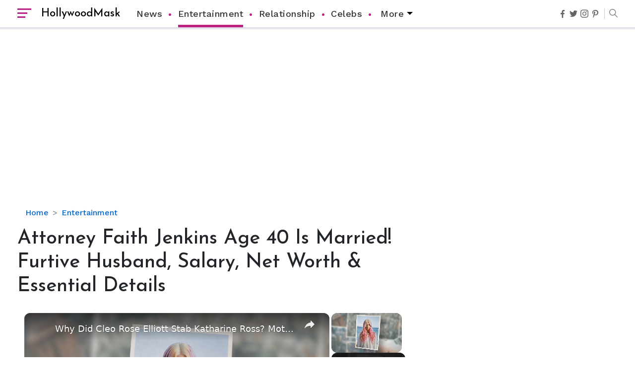

--- FILE ---
content_type: text/html; charset=utf-8
request_url: https://www.google.com/recaptcha/api2/aframe
body_size: 267
content:
<!DOCTYPE HTML><html><head><meta http-equiv="content-type" content="text/html; charset=UTF-8"></head><body><script nonce="tRd3s3jLS3ZSkFttAlWAwQ">/** Anti-fraud and anti-abuse applications only. See google.com/recaptcha */ try{var clients={'sodar':'https://pagead2.googlesyndication.com/pagead/sodar?'};window.addEventListener("message",function(a){try{if(a.source===window.parent){var b=JSON.parse(a.data);var c=clients[b['id']];if(c){var d=document.createElement('img');d.src=c+b['params']+'&rc='+(localStorage.getItem("rc::a")?sessionStorage.getItem("rc::b"):"");window.document.body.appendChild(d);sessionStorage.setItem("rc::e",parseInt(sessionStorage.getItem("rc::e")||0)+1);localStorage.setItem("rc::h",'1768902576264');}}}catch(b){}});window.parent.postMessage("_grecaptcha_ready", "*");}catch(b){}</script></body></html>